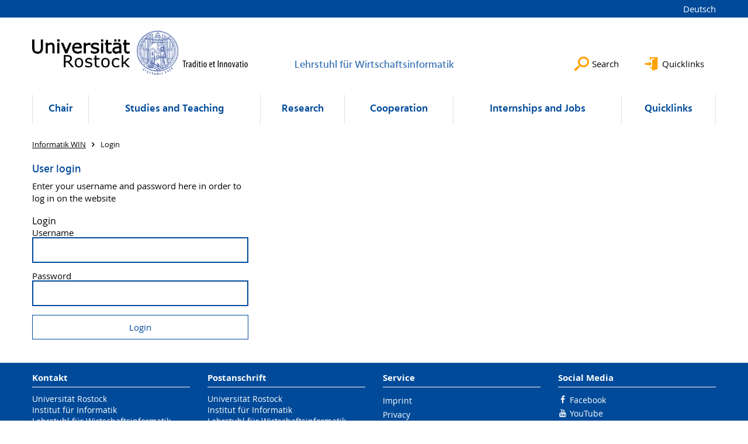

--- FILE ---
content_type: text/html; charset=utf-8
request_url: https://www.wirtschaftsinformatik.uni-rostock.de/en/login/?redirect_url=%2Fen%2Fchair%2Fteam%2Fsecretary%2F&cHash=99950e934acfe8115d33484f3f91317a
body_size: 6046
content:
<!DOCTYPE html>
<html lang="en">
<head>

<meta charset="utf-8">
<!-- 
	This website is powered by TYPO3 - inspiring people to share!
	TYPO3 is a free open source Content Management Framework initially created by Kasper Skaarhoj and licensed under GNU/GPL.
	TYPO3 is copyright 1998-2026 of Kasper Skaarhoj. Extensions are copyright of their respective owners.
	Information and contribution at https://typo3.org/
-->




<meta name="generator" content="TYPO3 CMS">
<meta name="robots" content="index,follow">
<meta name="keywords" content="Universität,Rostock">
<meta name="description" content="Universität Rostock">
<meta name="author" content="Universität Rostock">
<meta name="twitter:card" content="summary">
<meta name="revisit-after" content="7 days">
<meta name="abstract" content="Universität Rostock">


<link rel="stylesheet" href="/typo3temp/assets/themehsmv/css/import-64f1f4e61c01b4af442b31af58fc81cad679ba54d31dbc612df6cce237f0b0d5.css?1768395514" media="all">



<script src="/_assets/148958ec84de2f1bdb5fa5cc04e33673/Contrib/JsLibs/modernizr.min.js?1761648044"></script>
<script src="/_assets/148958ec84de2f1bdb5fa5cc04e33673/Contrib/JsLibs/jquery-3.6.4.min.js?1761648044"></script>




<title>Login - Lehrstuhl für Wirtschaftsinformatik - University of Rostock</title>
<meta http-equiv="X-UA-Compatible" content="IE=edge">
<meta name="viewport" content="width=device-width, initial-scale=1.0, user-scalable=yes"><script type="text/javascript">function obscureAddMid() { document.write('@'); } function obscureAddEnd() { document.write('.'); }</script>
<link rel="canonical" href="https://www.wirtschaftsinformatik.uni-rostock.de/en/login/"/>

</head>
<body id="page-92867" class="">
<a class="skip-to-content-link button" href="#main" title="Skip to main content">
	Skip to main content
</a>
<a class="skip-to-content-link button" href="#footer" title="Skip to footer">
	Skip to footer
</a>


<div class="topbar" role="navigation" aria-label="Meta">
	<div class="topbar__wrapper">
		<div class="grid">
			<div class="grid__column grid__column--xs-12">
				<div>
					
						
							<a href="/login/" title="Deutsch" hreflang="de-DE">
								Deutsch
							</a>
						
					
						
					

					
							
									
								
						

				</div>
			</div>
		</div>
	</div>
</div>


<div id="quicklinks" tabindex="0" class="navigation-slidecontainer navigation-slidecontainer--quicklinks">
			<div class="navigation-slidecontainer__content">
				<button class="close-button navigation-slidecontainer__close" aria-label="Close"></button>
				<div class="grid">
					<div class="grid__column grid__column--md-8 grid__column--md-push-4">
	<div id="c948801" class="grid csc-frame csc-frame-default csc-frame--type-b13-2cols-with-header-container">
		
    <div class="grid__column grid__column--md-6">
        
            
                
<div id="c948487" class="csc-frame csc-frame-default frame-type-text frame-layout-0"><div class="csc-header"><h2 class="h3-style">
				Angebote für
			</h2></div><p><a href="/en/studies-and-teaching/studying-and-teaching-business-information-systems-engineering/" class="external-link" title="Öffnet internen Link">Studieninteressierte</a><br><a href="/en/research/research-overview/" class="internal-link" title="Öffnet internen Link">Promotionsinteressierte</a><br><a href="/en/studies-and-teaching/studying-and-teaching-business-information-systems-engineering/" class="internal-link" title="Öffnet internen Link">Studenten</a><br><a href="/en/research/application-domains/" class="internal-link" title="Öffnet internen Link">Unternehmen</a><br><a href="https://www.alumni.uni-rostock.de/" target="_blank" class="external-link" title="Öffnet internen Link" rel="noreferrer">Alumni</a></p></div>



            
        
    </div>

    <div class="grid__column grid__column--md-6">
        
            
                
<div id="c948521" class="csc-frame csc-frame-default frame-type-text frame-layout-0"><div class="csc-header"><h2 class="h3-style">
				Services
			</h2></div><p><a href="https://www.ub.uni-rostock.de/" target="_blank" title="Öffnet internen Link" class="external-link">Bibliothek</a><br><a href="https://www.itmz.uni-rostock.de/" target="_blank" title="Öffnet internen Link" class="external-link">ITMZ (Rechenzentrum)</a><br><a href="https://www.itmz.uni-rostock.de/onlinedienste/uninetz-zugang/wlan-/-eduroam/" target="_blank" title="Öffnet internen Link" class="external-link">Zugang zum Institutsnetz</a><br><a href="https://lsf.uni-rostock.de" target="_blank" title="Öffnet internen Link" class="external-link" rel="noreferrer">Stundenpläne</a><br><a href="https://pruefung.uni-rostock.de" target="_blank" title="Öffnet internen Link" class="external-link" rel="noreferrer">Prüfungspläne</a><br><a href="https://www.zfe.uni-rostock.de/" target="_blank" title="Öffnet internen Link" class="external-link">StartUp Support</a><br><a href="https://www.ub.uni-rostock.de/standorte-einrichtungen/patent-und-normenzentrum/das-patent-und-normenzentrum" target="_blank" title="Öffnet internen Link" class="external-link">Erfindungen &amp; Patente</a><br> &nbsp;</p></div>



            
        
    </div>

	</div>

</div>
				</div>
			</div>
		</div>


	<div id="search" class="navigation-slidecontainer navigation-slidecontainer--search">
	<div class="navigation-slidecontainer__content">
		<button class="close-button navigation-slidecontainer__close" aria-label="Close"></button>
		<div class="grid">
			<div class="grid__column grid__column--md-8 grid__column--md-push-4">
				<form action="/en/search/" enctype="multipart/form-data" method="get">
					<label class="h3-style" for="search-field">Search</label>
					<input type="text" name="tx_solr[q]" id="search-field" />
					<button class="button button--red" type="submit" name="Submit">Submit</button>
				</form>
			</div>
		</div>
	</div>
</div>




		<header class="header" aria-labelledby="organizationHeader">
			<div class="header__content">
				
	<div class="header__top-wrapper">
		<div class="logo"><a href="https://www.uni-rostock.de/en/" class="logo-main" aria-label="Go to homepage"><img src="/_assets/907c87f83a7758bda0a4fba273a558a9/Images/rostock_logo.png" width="800" height="174"   alt="Universität Rostock" ></a></div>

		<div class="organization">
			
					
						<a href="/en/">
							<h3 id="organizationHeader">Lehrstuhl für Wirtschaftsinformatik</h3>
						</a>
					
				
		</div>

		<div class="header__submenu">
	<ul class="header-submenu">
		<li class="header-submenu__item"><button aria-expanded="false" aria-controls="search" data-content="search" class="header-submenu__icon header-submenu__icon--search"><span>Search</span></button></li>
		<li class="header-submenu__item"><button aria-expanded="false" aria-controls="quicklinks" data-content="quicklinks" class="header-submenu__icon header-submenu__icon--quicklinks"><span>Quicklinks</span></button></li>
	</ul>
</div>
	</div>
	<div class="mobile-toggle">
	<ul class="navigation-list navigation-list--mobile-toggle navigation-list--table">
		<li class="navigation-list__item"><button id="mobile-toggle" class="mobile-toggle__icon mobile-toggle__icon--bars">Menu</button></li>
		<li class="navigation-list__item"><button data-content="search" class="mobile-toggle__icon mobile-toggle__icon--search">Search</button></li>
		<li class="navigation-list__item"><button data-content="quicklinks" class="mobile-toggle__icon mobile-toggle__icon--quicklinks">Quicklinks</button></li>
	</ul>
</div>
	
	<nav id="nav" aria-label="Main" class="navigation">
		<ul class="navigation-list navigation-list--table navigation-list--fluid">
			
				
				
				
				
					
				

				<li class="navigation-list__item navigation-list__item--level-1" data-dropdown="true">
					
							<button aria-expanded="false">Chair</button>
							
	<div class="navigation-list__dropdown">
		<div class="navigation-list__dropdown-content navigation-list__dropdown-content--4-columns">
			
				
						<ul class="navigation-list navigation-list--overview-link">
							
							
							<li class="navigation-list__item navigation-list__item--level-2">
								
	
			<a href="/en/" class="navigation-list__link">Chair of Business Information Systems</a>
		

							</li>
						</ul>
					
			
				
						<ul class="navigation-list">
							
							
							
								<li class="navigation-list__item navigation-list__item--level-2">
									<span class="navigation-list__headline">Chair Overview</span>
									<ul class="navigation-list">
										
											
											
											<li class="navigation-list__item navigation-list__item--level-3">
												
	
			<a href="/en/chair/chair-overview/news/" class="navigation-list__link">News</a>
		

											</li>
										
											
											
											<li class="navigation-list__item navigation-list__item--level-3">
												
	
			<a href="/en/chair/chair-overview/staff-overview/" class="navigation-list__link">Staff Overview</a>
		

											</li>
										
											
											
											<li class="navigation-list__item navigation-list__item--level-3">
												
	
			<a href="/en/chair/chair-overview/directions/" class="navigation-list__link">Directions</a>
		

											</li>
										
											
											
											<li class="navigation-list__item navigation-list__item--level-3">
												
	
			<a href="/en/chair/chair-overview/facilities-and-equipment/" class="navigation-list__link">Facilities and Equipment</a>
		

											</li>
										
									</ul>
								</li>
								
						</ul>
					
			
				
						<ul class="navigation-list">
							
							
							
								<li class="navigation-list__item navigation-list__item--level-2">
									<span class="navigation-list__headline">Team</span>
									<ul class="navigation-list">
										
											
											
											<li class="navigation-list__item navigation-list__item--level-3">
												
	
			<a href="/en/chair/team/professors/" class="navigation-list__link">Professors</a>
		

											</li>
										
											
											
											<li class="navigation-list__item navigation-list__item--level-3">
												
	
			<a href="/en/chair/team/academic-staff/" class="navigation-list__link">Academic Staff</a>
		

											</li>
										
											
											
											<li class="navigation-list__item navigation-list__item--level-3">
												
	
			<a href="/en/chair/team/secretary/" class="navigation-list__link">Secretary</a>
		

											</li>
										
											
											
											<li class="navigation-list__item navigation-list__item--level-3">
												
	
			<a href="/en/chair/team/system-engineer/" class="navigation-list__link">System Engineer</a>
		

											</li>
										
											
											
											<li class="navigation-list__item navigation-list__item--level-3">
												
	
			<a href="/en/chair/team/external-phd-students/" class="navigation-list__link">External PhD Students</a>
		

											</li>
										
									</ul>
								</li>
								
						</ul>
					
			
				
						<ul class="navigation-list">
							
							
							
								<li class="navigation-list__item navigation-list__item--level-2">
									<span class="navigation-list__headline">Alumni</span>
									<ul class="navigation-list">
										
											
											
											<li class="navigation-list__item navigation-list__item--level-3">
												
	
			<a href="/en/chair/alumni/former-professors/" class="navigation-list__link">Former Professors</a>
		

											</li>
										
											
											
											<li class="navigation-list__item navigation-list__item--level-3">
												
	
			<a href="/en/chair/alumni/former-academic-staff/" class="navigation-list__link">Former academic staff</a>
		

											</li>
										
									</ul>
								</li>
								
						</ul>
					
			
		</div>
	</div>

						
				</li>
			
				
				
				
				
					
				

				<li class="navigation-list__item navigation-list__item--level-1" data-dropdown="true">
					
							<button aria-expanded="false">Studies and Teaching</button>
							
	<div class="navigation-list__dropdown">
		<div class="navigation-list__dropdown-content navigation-list__dropdown-content--4-columns">
			
				
						<ul class="navigation-list navigation-list--overview-link">
							
							
							<li class="navigation-list__item navigation-list__item--level-2">
								
	
			<a href="/en/studies-and-teaching/studying-and-teaching-business-information-systems-engineering/" class="navigation-list__link">Studying and Teaching Business Information Systems Engineering</a>
		

							</li>
						</ul>
					
			
				
						<ul class="navigation-list">
							
							
							
								<li class="navigation-list__item navigation-list__item--level-2">
									<span class="navigation-list__headline">Study Programmes</span>
									<ul class="navigation-list">
										
											
											
											<li class="navigation-list__item navigation-list__item--level-3">
												
	
			<a href="/en/studies-and-teaching/study-programmes/bsc-business-information-systems-engineering/" class="navigation-list__link">BSc. Business Information Systems Engineering</a>
		

											</li>
										
											
											
											<li class="navigation-list__item navigation-list__item--level-3">
												
	
			<a href="/en/studies-and-teaching/study-programmes/msc-business-information-systems-engineering/" class="navigation-list__link">MSc. Business Information Systems Engineering</a>
		

											</li>
										
									</ul>
								</li>
								
						</ul>
					
			
				
						<ul class="navigation-list">
							
							
							
								<li class="navigation-list__item navigation-list__item--level-2">
									<span class="navigation-list__headline">Topics</span>
									<ul class="navigation-list">
										
											
											
											<li class="navigation-list__item navigation-list__item--level-3">
												
	
			<a href="/en/studies-and-teaching/topics/open-topics-for-bscmsc-theses/" class="navigation-list__link">Open Topics for BSc./MSc. Theses</a>
		

											</li>
										
											
											
											<li class="navigation-list__item navigation-list__item--level-3">
												
	
			<a href="/en/studies-and-teaching/topics/seminars-and-student-projects/" class="navigation-list__link">Seminars and Student Projects</a>
		

											</li>
										
									</ul>
								</li>
								
						</ul>
					
			
				
						<ul class="navigation-list">
							
							
							
								<li class="navigation-list__item navigation-list__item--level-2">
									<span class="navigation-list__headline">Downloads</span>
									<ul class="navigation-list">
										
											
											
											<li class="navigation-list__item navigation-list__item--level-3">
												
	
			<a href="/en/studies-and-teaching/downloads/forms/" class="navigation-list__link">Forms</a>
		

											</li>
										
											
											
											<li class="navigation-list__item navigation-list__item--level-3">
												
	
			<a href="https://www.wirtschaftsinformatik.uni-rostock.de/fileadmin/uni-rostock/Alle_IEF/Inf_WIN/2_Studium_und_Lehre/Templates/Template_Wirtschaftsinformatik_Rostock.doc" class="navigation-list__link">Thesis Template (MS-Word)</a>
		

											</li>
										
											
											
											<li class="navigation-list__item navigation-list__item--level-3">
												
	
			<a href="https://www.wirtschaftsinformatik.uni-rostock.de/fileadmin/uni-rostock/Alle_IEF/Inf_WIN/2_Studium_und_Lehre/Templates/Abschlussarbeit_LaTeX.zip" class="navigation-list__link">Thesis Template (LaTeX)</a>
		

											</li>
										
											
											
											<li class="navigation-list__item navigation-list__item--level-3">
												
	
			<a href="https://typo3.uni-rostock.de/fileadmin/uni-rostock/Alle_IEF/Inf_WIN/2_Studium_und_Lehre/Templates/WIN_Template.pptx" class="navigation-list__link">Powerpoint Template</a>
		

											</li>
										
											
											
											<li class="navigation-list__item navigation-list__item--level-3">
												
	
			<a href="https://www.wirtschaftsinformatik.uni-rostock.de/fileadmin/uni-rostock/Alle_IEF/Inf_WIN/2_Studium_und_Lehre/Templates/Praktikumsbescheinigung.docx" class="navigation-list__link">Template Internship Attestation (MS-Word)</a>
		

											</li>
										
											
											
											<li class="navigation-list__item navigation-list__item--level-3">
												
	
			<a href="https://www.wirtschaftsinformatik.uni-rostock.de/fileadmin/uni-rostock/Alle_IEF/Inf_WIN/2_Studium_und_Lehre/Tools/4EM_Modelling_Toolkit_2.6__MacOS_.zip" class="navigation-list__link">4EM Modelling Tool 2.6 (MacOS)</a>
		

											</li>
										
											
											
											<li class="navigation-list__item navigation-list__item--level-3">
												
	
			<a href="https://www.wirtschaftsinformatik.uni-rostock.de/fileadmin/uni-rostock/Alle_IEF/Inf_WIN/2_Studium_und_Lehre/Tools/4EM_Modelling_Toolkit_2.6__Windows_.zip" class="navigation-list__link">4EM Modelling Tool 2.6 (Windows)</a>
		

											</li>
										
									</ul>
								</li>
								
						</ul>
					
			
		</div>
	</div>

						
				</li>
			
				
				
				
				
					
				

				<li class="navigation-list__item navigation-list__item--level-1" data-dropdown="true">
					
							<button aria-expanded="false">Research</button>
							
	<div class="navigation-list__dropdown">
		<div class="navigation-list__dropdown-content navigation-list__dropdown-content--4-columns">
			
				
						<ul class="navigation-list navigation-list--overview-link">
							
							
							<li class="navigation-list__item navigation-list__item--level-2">
								
	
			<a href="/en/research/research-overview/" class="navigation-list__link">Research Overview</a>
		

							</li>
						</ul>
					
			
				
						<ul class="navigation-list">
							
							
							
								<li class="navigation-list__item navigation-list__item--level-2">
									<span class="navigation-list__headline">Research Focus</span>
									<ul class="navigation-list">
										
											
											
											<li class="navigation-list__item navigation-list__item--level-3">
												
	
			<a href="/en/research/research-focus/capability-management/" class="navigation-list__link">Capability Management</a>
		

											</li>
										
											
											
											<li class="navigation-list__item navigation-list__item--level-3">
												
	
			<a href="/en/research/research-focus/reference-and-enterprise-architectures/" class="navigation-list__link">Reference and Enterprise Architectures</a>
		

											</li>
										
											
											
											<li class="navigation-list__item navigation-list__item--level-3">
												
	
			<a href="/en/research/research-focus/digital-business-models/" class="navigation-list__link">Digital Business Models</a>
		

											</li>
										
											
											
											<li class="navigation-list__item navigation-list__item--level-3">
												
	
			<a href="/en/research/research-focus/knowledge-and-context-based-systems/" class="navigation-list__link">Knowledge and Context-based Systems</a>
		

											</li>
										
											
											
											<li class="navigation-list__item navigation-list__item--level-3">
												
	
			<a href="/en/research/research-focus/smart-process-management/" class="navigation-list__link">Smart Process Management</a>
		

											</li>
										
											
											
											<li class="navigation-list__item navigation-list__item--level-3">
												
	
			<a href="/en/research/research-focus/mobile-wearable-information-systems/" class="navigation-list__link">Mobile &amp; Wearable Information Systems</a>
		

											</li>
										
											
											
											<li class="navigation-list__item navigation-list__item--level-3">
												
	
			<a href="/en/research/research-focus/analytic-self-reflection-support/" class="navigation-list__link">Analytic Self-Reflection Support</a>
		

											</li>
										
											
											
											<li class="navigation-list__item navigation-list__item--level-3">
												
	
			<a href="/en/research/research-focus/analytic-self-reflection-support-1/" class="navigation-list__link">Smart Work-Life Assistants</a>
		

											</li>
										
											
											
											<li class="navigation-list__item navigation-list__item--level-3">
												
	
			<a href="/en/research/research-focus/analytic-self-reflection-support-1-1/" class="navigation-list__link">Task and Domain-specific Assistance Systems</a>
		

											</li>
										
									</ul>
								</li>
								
						</ul>
					
			
				
						<ul class="navigation-list">
							
							
							
								<li class="navigation-list__item navigation-list__item--level-2">
									<span class="navigation-list__headline">Application Domains</span>
									<ul class="navigation-list">
										
											
											
											<li class="navigation-list__item navigation-list__item--level-3">
												
	
			<a href="/en/research/application-domains/digitization/" class="navigation-list__link">Digitization</a>
		

											</li>
										
											
											
											<li class="navigation-list__item navigation-list__item--level-3">
												
	
			<a href="/en/research/application-domains/regulative-compliance/" class="navigation-list__link">Regulative Compliance</a>
		

											</li>
										
											
											
											<li class="navigation-list__item navigation-list__item--level-3">
												
	
			<a href="/en/research/application-domains/housing-industry/" class="navigation-list__link">Housing Industry</a>
		

											</li>
										
											
											
											<li class="navigation-list__item navigation-list__item--level-3">
												
	
			<a href="/en/research/application-domains/utility-industry/" class="navigation-list__link">Utility Industry</a>
		

											</li>
										
											
											
											<li class="navigation-list__item navigation-list__item--level-3">
												
	
			<a href="/en/research/application-domains/information-logistics/" class="navigation-list__link">Information Logistics</a>
		

											</li>
										
									</ul>
								</li>
								
						</ul>
					
			
				
						<ul class="navigation-list">
							
							
							
								<li class="navigation-list__item navigation-list__item--level-2">
									<span class="navigation-list__headline">Projects</span>
									<ul class="navigation-list">
										
											
											
											<li class="navigation-list__item navigation-list__item--level-3">
												
	
			<a href="/en/research/projects/industrial-projects/" class="navigation-list__link">Industrial Projects</a>
		

											</li>
										
											
											
											<li class="navigation-list__item navigation-list__item--level-3">
												
	
			<a href="/en/research/projects/eu-and-international/" class="navigation-list__link">EU and International</a>
		

											</li>
										
											
											
											<li class="navigation-list__item navigation-list__item--level-3">
												
	
			<a href="/en/research/projects/german-research-foundation-dfg/" class="navigation-list__link">German Research Foundation (DFG)</a>
		

											</li>
										
											
											
											<li class="navigation-list__item navigation-list__item--level-3">
												
	
			<a href="/en/research/projects/national/" class="navigation-list__link">National</a>
		

											</li>
										
											
											
											<li class="navigation-list__item navigation-list__item--level-3">
												
	
			<a href="/en/research/projects/federal-state-m-v/" class="navigation-list__link">Federal State (M-V)</a>
		

											</li>
										
											
											
											<li class="navigation-list__item navigation-list__item--level-3">
												
	
			<a href="/en/research/projects/other-projects/" class="navigation-list__link">other Projects</a>
		

											</li>
										
									</ul>
								</li>
								
						</ul>
					
			
				
						<ul class="navigation-list">
							
							
							
								<li class="navigation-list__item navigation-list__item--level-2">
									<span class="navigation-list__headline">Publication Overview</span>
									<ul class="navigation-list">
										
											
											
											<li class="navigation-list__item navigation-list__item--level-3">
												
	
			<a href="/en/research/publication-overview/book-publications/" class="navigation-list__link">Book Publications</a>
		

											</li>
										
											
											
											<li class="navigation-list__item navigation-list__item--level-3">
												
	
			<a href="https://eprints.win.informatik.uni-rostock.de/view/journal_volume/" target="_blank" rel="noreferrer" class="navigation-list__link">Journals [eprints]</a>
		

											</li>
										
											
											
											<li class="navigation-list__item navigation-list__item--level-3">
												
	
			<a href="https://eprints.win.informatik.uni-rostock.de/id/saved_search/6" target="_blank" rel="noreferrer" class="navigation-list__link">Chapters [eprints]</a>
		

											</li>
										
											
											
											<li class="navigation-list__item navigation-list__item--level-3">
												
	
			<a href="https://eprints.win.informatik.uni-rostock.de/id/saved_search/8" target="_blank" rel="noreferrer" class="navigation-list__link">Conferences &amp; Workshops [eprints]</a>
		

											</li>
										
									</ul>
								</li>
								
						</ul>
					
			
				
						<ul class="navigation-list">
							
							
							
								<li class="navigation-list__item navigation-list__item--level-2">
									<span class="navigation-list__headline">Events</span>
									<ul class="navigation-list">
										
											
											
											<li class="navigation-list__item navigation-list__item--level-3">
												
	
			<a href="/en/research/events/current-events/" class="navigation-list__link">Current Events</a>
		

											</li>
										
											
											
											<li class="navigation-list__item navigation-list__item--level-3">
												
	
			<a href="/en/research/events/committees-memberships/" class="navigation-list__link">Committees /Memberships</a>
		

											</li>
										
											
											
											<li class="navigation-list__item navigation-list__item--level-3">
												
	
			<a href="/en/research/events/self-organized-events/" class="navigation-list__link">Self-organized events</a>
		

											</li>
										
											
											
											<li class="navigation-list__item navigation-list__item--level-3">
												
	
			<a href="/en/research/events/invited-lectures/" class="navigation-list__link">Invited lectures</a>
		

											</li>
										
									</ul>
								</li>
								
						</ul>
					
			
				
						<ul class="navigation-list">
							
							
							
								<li class="navigation-list__item navigation-list__item--level-2">
									<span class="navigation-list__headline">PhD projects</span>
									<ul class="navigation-list">
										
											
											
											<li class="navigation-list__item navigation-list__item--level-3">
												
	
			<a href="/en/research/phd-projects/overview-phd-projects/" class="navigation-list__link">Overview PhD projects</a>
		

											</li>
										
											
											
											<li class="navigation-list__item navigation-list__item--level-3">
												
	
			<a href="/en/research/phd-projects/current-phd-projects/" class="navigation-list__link">Current PhD Projects</a>
		

											</li>
										
											
											
											<li class="navigation-list__item navigation-list__item--level-3">
												
	
			<a href="/en/research/phd-projects/completed-phd-projects/" class="navigation-list__link">Completed PhD Projects</a>
		

											</li>
										
											
											
											<li class="navigation-list__item navigation-list__item--level-3">
												
	
			<a href="/en/research/phd-projects/external-phd-projects/" class="navigation-list__link">External PhD projects</a>
		

											</li>
										
									</ul>
								</li>
								
						</ul>
					
			
		</div>
	</div>

						
				</li>
			
				
				
				
				

				<li class="navigation-list__item navigation-list__item--level-1" data-dropdown="false">
					
							
	
			<a href="/en/cooperation/" class="navigation-list__link">Cooperation</a>
		

						
				</li>
			
				
				
				
				
					
				

				<li class="navigation-list__item navigation-list__item--level-1" data-dropdown="true">
					
							<button aria-expanded="false">Internships and Jobs</button>
							
	<div class="navigation-list__dropdown">
		<div class="navigation-list__dropdown-content navigation-list__dropdown-content--4-columns">
			
				
						<ul class="navigation-list navigation-list--overview-link">
							
							
							<li class="navigation-list__item navigation-list__item--level-2">
								
	
			<a href="/en/praktika-jobs-2/" class="navigation-list__link">Praktika/ Jobs</a>
		

							</li>
						</ul>
					
			
				
						<ul class="navigation-list">
							
							
							
									<li class="navigation-list__item navigation-list__item--level-2">
										
	
			<a href="/en/praktika-jobs/leitfaden-zum-praktikum/" class="navigation-list__link">Praktikumsleitfaden</a>
		

									</li>
								
						</ul>
					
			
		</div>
	</div>

						
				</li>
			
				
				
				
				
					
				

				<li class="navigation-list__item navigation-list__item--level-1" data-dropdown="true">
					
							<button aria-expanded="false">Quicklinks</button>
							
	<div class="navigation-list__dropdown">
		<div class="navigation-list__dropdown-content navigation-list__dropdown-content--4-columns">
			
				
						<ul class="navigation-list navigation-list--overview-link">
							
							
							<li class="navigation-list__item navigation-list__item--level-2">
								
	
			<a href="/en/einstieg-fuer/einstieg-fuer/" class="navigation-list__link">Einstieg für</a>
		

							</li>
						</ul>
					
			
		</div>
	</div>

						
				</li>
			
		</ul>
	</nav>







			</div>
		</header>
	




	
		<div class="container" role="navigation" aria-label="Breadcrumb"><ul class="breadcrumb"><li class="breadcrumb__item"><a href="/en/"><span>Informatik WIN</span></a></li><li class="breadcrumb__item"><span>Login</span></li></ul></div>
	


<!--TYPO3SEARCH_begin-->

		<div class="container">
			
		<main id="main" class="main-content">
	<div id="c657267" class="grid csc-frame csc-frame-default csc-frame--type-b13-3cols-with-header-container">
		
    <div class="grid__column grid__column--md-4">
        
            
                
<a id="c657265"></a><div id="c102962" class="csc-frame csc-frame-default frame-type-felogin_login frame-layout-0">




    <h3>
        
User login


    </h3>
    <p>
        
Enter your username and password here in order to log in on the website


    </p>


<form spellcheck="false" method="post" target="_top" action="/en/login/?tx_felogin_login%5Baction%5D=login&amp;tx_felogin_login%5Bcontroller%5D=Login&amp;cHash=db458052c989f30f907f3778ee4c7674">
<div>
<input type="hidden" name="__referrer[@extension]" value="Felogin" />
<input type="hidden" name="__referrer[@controller]" value="Login" />
<input type="hidden" name="__referrer[@action]" value="login" />
<input type="hidden" name="__referrer[arguments]" value="YTowOnt9004eaf1d98907f22788c620d053d54b721188966" />
<input type="hidden" name="__referrer[@request]" value="{&quot;@extension&quot;:&quot;Felogin&quot;,&quot;@controller&quot;:&quot;Login&quot;,&quot;@action&quot;:&quot;login&quot;}2107636d79035de3750a60f13c49a6642928b8a9" />
<input type="hidden" name="__RequestToken" value="eyJ0eXAiOiJKV1QiLCJhbGciOiJIUzI1NiIsImtpZCI6IntcInR5cGVcIjpcIm5vbmNlXCIsXCJuYW1lXCI6XCI0bXZuWU1FSktsd2xGR2psekU1clV3XCJ9In0.[base64].sImSA68aFJ3Rg2p-TaYwE1bYZ4jwZHicucghygBpEYs"/><input type="hidden" name="__trustedProperties" value="{&quot;user&quot;:1,&quot;pass&quot;:1,&quot;submit&quot;:1,&quot;logintype&quot;:1,&quot;redirect_url&quot;:1}05a6e75b090b0d511787e9c4441861b6225a135d" />
</div>

    
    <fieldset>
        <legend>
            Login
        </legend>
        <div>
            <label for="tx-felogin-input-username">
                Username
                <input autocomplete="username" id="tx-felogin-input-username" type="text" name="user" required="required" />
            </label>
        </div>
        <div>
            <label for="tx-felogin-input-password">
                Password
                <input required="required" autocomplete="current-password" id="tx-felogin-input-password" type="password" name="pass" value="" />
            </label>
        </div>

        

        <div>
            <input type="submit" value="Login" name="submit" />
        </div>

        <div class="felogin-hidden">
            <input type="hidden" name="logintype" value="login" />
            
                <input type="hidden" name="redirect_url" value="/en/chair/team/secretary/" />
            
            
            
            
        </div>
    </fieldset>

</form>





</div>



            
        
    </div>
    <div class="grid__column grid__column--md-4">
        
    </div>

    <div class="grid__column grid__column--md-4">
        
    </div>

	</div>

</main>
	
		</div>
	
<!--TYPO3SEARCH_end-->

<footer id="footer" class="footer footer--padding-bottom">
	<div class="footer-column footer-column--dark">
		<div class="footer__content-wrapper">

			<div class="grid">
				<div class="grid__column grid__column--xs-12 grid__column--sm-12 grid__column--md-9">
					
	<div id="c657279" class="grid csc-frame csc-frame-default csc-frame--type-b13-3cols-with-header-container">
		
    <div class="grid__column grid__column--md-4">
        
            
                
<div id="c657277" class="csc-frame csc-frame-default frame-type-text frame-layout-0"><div class="csc-header"><h4 class="">
				Kontakt
			</h4></div><p>Universität Rostock<br>Institut für Informatik<br>Lehrstuhl für Wirtschaftsinformatik
</p><p>Albert-Einstein-Straße 22 <br>(Konrad-Zuse-Haus)<br>18059 Rostock<br>Tel.: +49 381 498 - 7401</p></div>



            
        
    </div>
    <div class="grid__column grid__column--md-4">
        
            
                
<div id="c1019073" class="csc-frame csc-frame-default frame-type-text frame-layout-0"><div class="csc-header"><h4 class="">
				Postanschrift
			</h4></div><p>Universität Rostock<br>Institut für Informatik<br>Lehrstuhl für Wirtschaftsinformatik
</p><p>18051 Rostock<br>Deutschland</p></div>



            
        
    </div>

    <div class="grid__column grid__column--md-4">
        
            
                
<div id="c657275" class="csc-frame csc-frame-default frame-type-menu_subpages frame-layout-0"><div class="csc-header"><h4 class="">
				Service
			</h4></div><ul class="csc-menu"><li><a href="/en/footer/imprint/" title="Imprint"><span>Imprint</span></a></li><li><a href="/en/footer/privacy/" title="Privacy"><span>Privacy</span></a></li><li><a href="/en/footer/barrierefreiheit/" title="Barrierefreiheit"><span>Barrierefreiheit</span></a></li><li><a href="/en/footer/maps/" title="Maps"><span>Maps</span></a></li></ul></div>



            
        
    </div>

	</div>


				</div>
				<div class="grid__column grid__column--xs-12 grid__column--sm-12 grid__column--md-3">
					
	<h4>Social Media</h4>
	<ul class="socialmedia-list">
		
			<li class="socialmedia-list__item">
				<a class="social-link social-link--facebook" title="Facebook" target="_blank" href="https://www.facebook.com/universitaet.rostock/">Facebook</a>
			</li>
		
		
		
		
		
			<li class="socialmedia-list__item">
				<a class="social-link social-link--youtube" title="YouTube" target="_blank" href="https://www.youtube.com/user/unirostock/">YouTube</a>
			</li>
		
		
			<li class="socialmedia-list__item">
				<a class="social-link social-link--instagram" title="Instagram" target="_blank" href="https://www.instagram.com/unirostock/">Instagram</a>
			</li>
		
		
	</ul>

				</div>
			</div>

			<div class="footer-bottom">
				<div class="footer-bottom__copyright">
					<p>&copy;&nbsp;2026&nbsp; Universität Rostock</p>
				</div>
			</div>

		</div>
	</div>
</footer>


	
		<div role="navigation" aria-label="To top">
			<button id="scrollTop" class="scrollTop scrollTop--align-right" title="back to top">back to top</button>
		</div>
<script src="/_assets/148958ec84de2f1bdb5fa5cc04e33673/JavaScript/facet_daterange_controller.js?1761648044"></script>

<script src="/_assets/948410ace0dfa9ad00627133d9ca8a23/JavaScript/Powermail/Form.min.js?1760518844" defer="defer"></script>
<script src="/_assets/148958ec84de2f1bdb5fa5cc04e33673/JavaScript/Helper.js?1761648044"></script>
<script src="/_assets/148958ec84de2f1bdb5fa5cc04e33673/JavaScript/main-menu.js?1761648044"></script>
<script src="/_assets/148958ec84de2f1bdb5fa5cc04e33673/JavaScript/header-submenu.js?1761648044"></script>
<script src="/_assets/148958ec84de2f1bdb5fa5cc04e33673/JavaScript/SearchFilterController.js?1761648044"></script>
<script src="/_assets/148958ec84de2f1bdb5fa5cc04e33673/JavaScript/VideoController.js?1761648044"></script>
<script src="/_assets/148958ec84de2f1bdb5fa5cc04e33673/JavaScript/jquery.accordion.js?1768394947"></script>
<script src="/_assets/148958ec84de2f1bdb5fa5cc04e33673/JavaScript/slick.min.js?1761648044"></script>
<script src="/_assets/148958ec84de2f1bdb5fa5cc04e33673/JavaScript/jquery.touchSwipe.min.js?1761648044"></script>
<script src="/_assets/148958ec84de2f1bdb5fa5cc04e33673/JavaScript/jquery.magnific-popup.min.js?1761648044"></script>
<script src="/_assets/148958ec84de2f1bdb5fa5cc04e33673/JavaScript/lightbox-init.js?1761648044"></script>
<script src="/_assets/148958ec84de2f1bdb5fa5cc04e33673/JavaScript/scroll-top.js?1761648044"></script>



</body>
</html>

--- FILE ---
content_type: application/javascript; charset=utf-8
request_url: https://www.wirtschaftsinformatik.uni-rostock.de/_assets/148958ec84de2f1bdb5fa5cc04e33673/JavaScript/facet_daterange_controller.js?1761648044
body_size: 101
content:
/**
 * The Controller. Controller responds to user actions and
 * invokes changes on the model.
 */
function DateRangeFacetController() {
	var _this = this;

	this.init = function() {
		$(".dateselector").change(function(){ _this.solrRequest("created"); });
	};

	this.solrRequest = function(facetName) {
		startDate = $('#start_date_'+facetName);
		endDate = $('#end_date_'+facetName);
		if (startDate.val() !== '' &&  endDate.val() !== '' ) {
			url = $('#' + facetName + '_url').val();
			start_date = _this.convertToDate(startDate.val());
			end_date = _this.convertToDate(endDate.val());

			url = url.replace(encodeURI('___FROM___'), start_date + '0000');
			url = url.replace(encodeURI('___TO___'), end_date + '0000');

			window.location.href = url;
		}
	};

	this.convertToDate = function(date) {
		const parsedDate = new Date(Date.parse(date));
		const month = parsedDate.getMonth() + 1;
		const day = parsedDate.getDate();
		return parsedDate.getFullYear() + '' + _this.convertToTwoDigits(month) + '' + _this.convertToTwoDigits(day);
	};

	this.convertToTwoDigits = function(number) {
		if (number.toString().length == 1) {
			number = "0" + number;
		}
		return number;
	};
}


$(document).ready(function() {
	var dateRangeFacetController = new DateRangeFacetController();
	dateRangeFacetController.init();

	$("body").on("tx_solr_updated", function() {
		dateRangeFacetController.init();
	});
});
